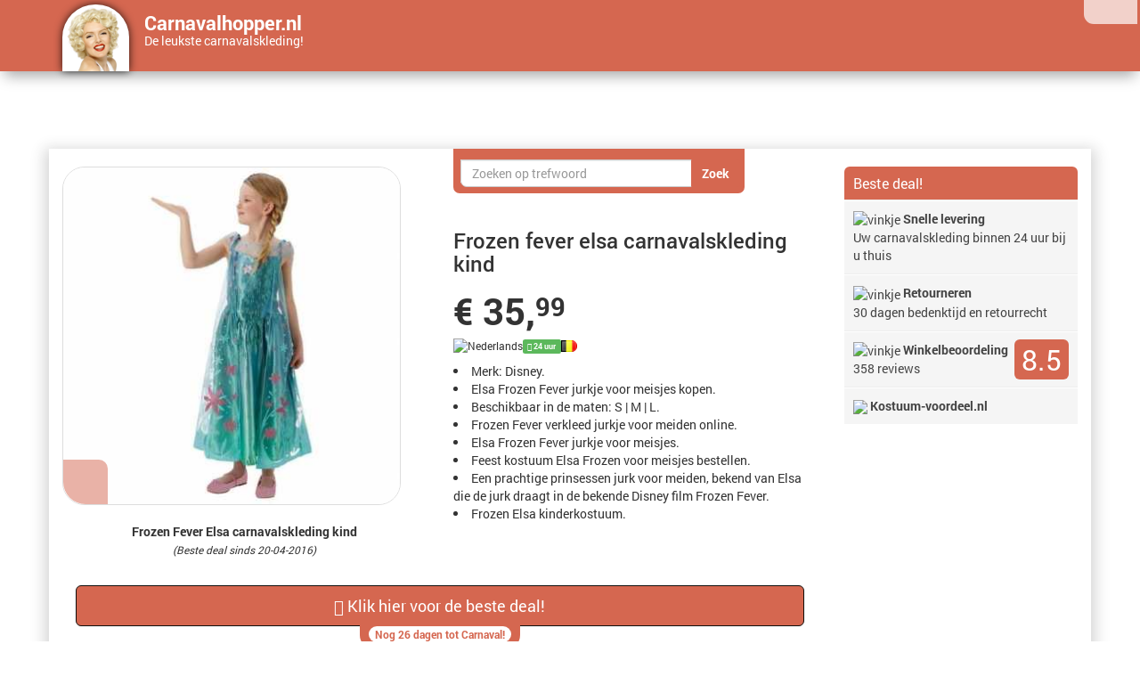

--- FILE ---
content_type: text/html; charset=UTF-8
request_url: https://www.carnavalhopper.nl/frozen-carnavalskleding/frozen-fever-elsa-carnavalskleding-kind.html
body_size: 15135
content:
<!DOCTYPE html>
<html lang="nl">
<head><title>Frozen Fever Elsa carnavalskleding kind | Carnavalhopper.nl</title>
<meta name="description" content="Frozen Fever Elsa carnavalskleding kind goedkoop bestellen via verkleedkleding-shop.nl of kostuum-voordeel.nl&nbsp;&#9989;&nbsp;frozen fever elsa carnavalskleding kind, fantasy ">
<meta name="referrer" content="unsafe-URL" /><meta name="keywords" content="blauw, blauwe, blue, dress, dresses, elsa, elsajurk, elsajurkje, elsajurkjes, fever, film, frozen, frozenverkleedkleding, jurk, jurken, jurkje, jurkjes, kinderkostuum, kinderkostuums, kinderpak, kinderpakje, kinderpakjes, koningin, princess, princesses, prinses, prinsesje, prinsesjes, prinsessen, tot40euro, tv">
    <meta property="og:url" content="https://www.carnavalhopper.nl/frozen-carnavalskleding/frozen-fever-elsa-carnavalskleding-kind.html"/> <!-- hier staat de huidige URL -->
    <meta property="og:type" content="website"/> <!-- kan je zo laten -->
    <meta property="og:title"
          content="Frozen Fever Elsa carnavalskleding kind&nbsp;&#9989;"/> <!-- plaats hier de website titel -->
    <meta property="og:description" content="Frozen Fever Elsa carnavalskleding kind goedkoop bestellen via verkleedkleding-shop.nl of kostuum-voordeel.nl. frozen fever elsa carnavalskleding kind, fantasy "/> <!-- plaats hier de website omschrijving -->
    <meta property="og:image"
          content="https://www.carnavalhopper.nl/img/131/1/frozen-fever-elsa-carnavalskleding-kind.jpg"/> <!-- mogelijk kan je hier een link plaatsen naar de afbeelding, anders zal Facebook zelf zoeken naar afbeeldingen -->
    <script src="https://www.carnavalhopper.nl/assets/jquery-1.10.2.js"></script><meta name="viewport" content="width=device-width, initial-scale=1.0">
  <meta http-equiv="X-UA-Compatible" content="IE=edge">
  <base href="https://www.carnavalhopper.nl/"><link rel="icon" type="image/png" href="https://www.carnavalhopper.nl/favi/131/favicon-32x32.png" sizes="32x32"> <link rel="icon" type="image/png" href="https://www.carnavalhopper.nl/favi/131/android-chrome-192x192.png" sizes="192x192"> <link rel="icon" type="image/png" href="https://www.carnavalhopper.nl/favi/131/favicon-16x16.png" sizes="16x16"> <link rel="manifest" href="https://www.carnavalhopper.nl/favi/131/manifest.json"> <link rel="mask-icon" href="https://www.carnavalhopper.nl/favi/131/safari-pinned-tab.svg" color="#5bbad5"> <link rel="shortcut icon" href="https://www.carnavalhopper.nl/favi/131/favicon.ico"> <meta name="msapplication-TileColor" content="#da532c"> <meta name="msapplication-TileImage" content="https://www.carnavalhopper.nl/favi/131/mstile-150x150.png"> <meta name="msapplication-config" content="https://www.carnavalhopper.nl/favi/131/browserconfig.xml"> <meta name="theme-color" content="#ffffff"><link rel="sitemap" href="https://www.carnavalhopper.nl/index/sitemap/sitemap.html"><link href="https://www.carnavalhopper.nl/assets/css/bootstrap.min.css" rel="stylesheet" media="screen" type="text/css"><link href="https://www.carnavalhopper.nl/assets/css/theme.css" rel="stylesheet" type="text/css"><style>#ouibounce-modal-h{z-index:20;font-family:'Open Sans',sans-serif;display:none;position:fixed;top:0;left:0;width:100%;height:100%}#ouibounce-modal-h .underlay{width:100%;height:100%;position:absolute;top:0;left:0;background-color:rgba(0,0,0,.5);cursor:pointer;-webkit-animation:fadein .5s;animation:fadein .5s}#ouibounce-modal-h .modal-h{width:280px;height:265px;background-color:#f0f1f2;z-index:10000;position:absolute;margin:auto;top:0;right:0;bottom:0;left:0;border-radius:4px;-webkit-animation:popin .3s;animation:popin .3s}#ouibounce-modal-h .modal-title-h{font-size:18px;background-color:#F0F1F2;color:#fff;padding:10px;margin:0;border-radius:4px 4px 0 0;text-align:center}#ouibounce-modal-h h3{color:#fff;font-size:22px;margin:.2em;text-transform:uppercase;font-weight:500}#ouibounce-modal-h .modal-body-h{padding:20px 35px;font-size:.9em}#ouibounce-modal-h p{color:#344a5f}#ouibounce-modal-h form{text-align:center;margin-top:35px}#ouibounce-modal-h form input[type=text]{padding:12px;font-size:1.2em;width:300px;border-radius:4px;border:1px solid #ccc;-webkit-font-smoothing:antialiased}#ouibounce-modal-h form input[type=submit]{text-transform:uppercase;font-weight:700;padding:12px;font-size:1.1em;border-radius:4px;color:#fff;background-color:#4ab471;border:none;cursor:pointer;-webkit-font-smoothing:antialiased}#ouibounce-modal-h form p{text-align:left;margin-left:35px;opacity:.8;margin-top:1px;padding-top:1px;font-size:.9em}#ouibounce-modal-h .modal-footer-h{position:absolute;bottom:20px;text-align:center;width:100%}#ouibounce-modal-h .modal-footer-h p{text-transform:capitalize;cursor:pointer;display:inline;border-bottom:1px solid #344a5f}@-webkit-keyframes fadein{0%{opacity:0}100%{opacity:1}}@-ms-keyframes fadein{0%{opacity:0}100%{opacity:1}}@keyframes fadein{0%{opacity:0}100%{opacity:1}}@-webkit-keyframes popin{0%{-webkit-transform:scale(0);transform:scale(0);opacity:0}85%{-webkit-transform:scale(1.05);transform:scale(1.05);opacity:1}100%{-webkit-transform:scale(1);transform:scale(1);opacity:1}}@-ms-keyframes popin{0%{-ms-transform:scale(0);transform:scale(0);opacity:0}85%{-ms-transform:scale(1.05);transform:scale(1.05);opacity:1}100%{-ms-transform:scale(1);transform:scale(1);opacity:1}}@keyframes popin{0%{-webkit-transform:scale(0);-ms-transform:scale(0);transform:scale(0);opacity:0}85%{-webkit-transform:scale(1.05);-ms-transform:scale(1.05);transform:scale(1.05);opacity:1}100%{-webkit-transform:scale(1);-ms-transform:scale(1);transform:scale(1);opacity:1}}

.hovertje:hover { -moz-box-shadow: 0 0 10px #ccc; -webkit-box-shadow: 0 0 10px #ccc; box-shadow: 0 0 10px #ccc; } 


.typeahead {
border-radius: 7px 0px 0px 7px!important;
}
.typeahead:focus {
}

.tt-hint {

}
.tt-dropdown-menu {
	background: rgba(255, 255, 255,1);
	border: 10px solid #D56750;
	border-radius: 7px;
	box-shadow: 0 5px 10px rgba(0, 0, 0, 0.2);
	margin-top: 10px;
	margin-left: -200px;
	padding: 8px 0;
	width: 750px;
	opacity: 1!important;
  z-index: 500;
}

.tt-suggestion {


	font-size: 24px;
	line-height: 24px;
	padding: 3px 20px;

}
.tt-suggestion.tt-is-under-cursor {
	background-color: #F5F5F5;
	color: #FFFFFF;
}
.tt-suggestion p {
	margin: 0;
}
.popover.right {
    margin-top:-1px;
    margin-left:-120px;
    width: 300px;
    opacity: 1;
    border-color:#D56750;
}
.popover.right .popover-inner {
    background-color:#D56750;
}
.popover-inner {
    white-space:pre-wrap;
        border-radius:5px;
    border: 1px solid #314A5B;
}
.popover.right .popover-arrow {
  top: 0;
  
  margin-top: -40px;
  border-color:#D56750;
}

.popover.right > .arrow{
	border-right-color:#D56750;
}@media (max-width: 767px){.product-outer{ margin:0 auto; }.navbar-title-bg{text-align:center;margin-top:-10px; }.navbar-brand{line-height:24px !important; }}#circlelogo {
    background: #FFFFFF;
    width: 75px;
    height: 75px;
    border-radius: 50%;

/* box-shadow */
 -webkit-box-shadow: rgba(0,0,0,0.8) 0px 0 10px;
 -moz-box-shadow: rgba(0,0,0,0.8) 0 0 10px;
 box-shadow: rgba(0,0,0,0.8) 0 0 10px;

}#wittepoort {
    background: #FFFFFF;
    width: 75px;
    height: 75px;
    border-radius: 50px 50px 0px 0px;
    /* box-shadow */
 -webkit-box-shadow: rgba(0,0,0,0.8) 0px 0 10px;
 -moz-box-shadow: rgba(0,0,0,0.8) 0 0 10px;
 box-shadow: rgba(0,0,0,0.8) 0 0 10px;
}div.desc{
    background-color: #000;
    
    color: #FFFFFF;
    left: 0;
    opacity: 1;
    position: absolute;
    width: 100%;
    -webkit-transform: rotate(-30deg); 
   -moz-transform: rotate(-30deg);    
    transform:rotate(-30deg);
    width: 100px;
    margin-top: 20%;
    margin-left: 20%;text-align: center;
}.img-thumbnail {
padding:0px;
}div.deel{
      border-radius: 0px 10px 0px 25px;background: #D56750;left: 16px!important;bottom: 1px;opacity: 0.5;position: absolute;}

div.deel:hover {
opacity: 1!important;
filter: alpha(opacity=100); /* For IE8 and earlier */
z-index:12!important;
}


.shake {
	display:inline-block
}
.shake {
	display:block;
	position:relative;
}

@-webkit-keyframes spaceboots {
	0% { -webkit-transform: translate(2px, 1px) rotate(0deg); }
	10% { -webkit-transform: translate(-1px, -2px) rotate(-1deg); }
	20% { -webkit-transform: translate(-3px, 0px) rotate(1deg); }
	30% { -webkit-transform: translate(0px, 2px) rotate(0deg); }
	40% { -webkit-transform: translate(1px, -1px) rotate(1deg); }
	50% { -webkit-transform: translate(-1px, 2px) rotate(-1deg); }
	60% { -webkit-transform: translate(-3px, 1px) rotate(0deg); }
	70% { -webkit-transform: translate(2px, 1px) rotate(-1deg); }
	80% { -webkit-transform: translate(-1px, -1px) rotate(1deg); }
	90% { -webkit-transform: translate(2px, 2px) rotate(0deg); }
	95% { -webkit-transform: translate(1px, -2px) rotate(-1deg); }
	100% { -webkit-transform: translate(0px, 0px) rotate(0deg); }
  }.shake {-webkit-animation-name: spaceboots;-webkit-animation-timing-function: linear;animation: spaceboots infinite;animation-duration: 1s;-webkit-animation: spaceboots infinite;-webkit-animation-duration: 1s;-webkit-animation-iteration-count: 2;animation-iteration-count: 2; animation-delay: 2s;}.socialb-slidei {
	height: 30px;
	width: 30px;
	margin: 10px;
	float: left;
	-webkit-transition: all ease 0.3s;
	-moz-transition: all ease 0.3s;
	-o-transition: all ease 0.3s;
	-ms-transition: all ease 0.3s;
	transition: all ease 0.3s;
}
.socialb-slidei:hover { 
	background-position: 0px -30px;
	box-shadow: 0px 0px 4px 1px rgba(0,0,0,0.8);
}
.twitter-hoverh {
	background-image: url('pics/social/twitter-hoverb.png');
border-radius: 7px 7px 7px 7px;
}
.facebook-hoverh {
	background-image: url('pics/social/facebook-hoverb.png');
  border-radius: 7px 7px 7px 7px;
}
.google-hoverh {
	background-image: url('pics/social/google-hoverb.png');
	border-radius: 7px 7px 7px 7px;
}.socialb-slidei {
	height: 30px;
	width: 30px;
	margin: 10px;
	float: left;
	-webkit-transition: all ease 0.3s;
	-moz-transition: all ease 0.3s;
	-o-transition: all ease 0.3s;
	-ms-transition: all ease 0.3s;
	transition: all ease 0.3s;
}
.socialb-slidei:hover { 
	background-position: 0px -30px;
	box-shadow: 0px 0px 4px 1px rgba(0,0,0,0.8);
}
.twitter-hoverb {
	background-image: url('pics/social/twitter-hoverb.png');
border-radius: 0px 0px 0px 20px;
}
.facebook-hoverb {
	background-image: url('pics/social/facebook-hoverb.png');
  border-radius: 0px 0px 0px 15px;
}
.google-hoverb {
	background-image: url('pics/social/google-hoverb.png');
}.socialheader-slidez {
	height: 30px;
	width: 30px;
	margin: 0px;
	float: left;
	-webkit-transition: all ease 0.3s;
	-moz-transition: all ease 0.3s;
	-o-transition: all ease 0.3s;
	-ms-transition: all ease 0.3s;
	transition: all ease 0.3s;
}
.socialheader-slidez:hover { 
	background-position: 0px -30px;
	box-shadow: 0px 0px 4px 1px rgba(0,0,0,0.8);
}
.twitter-hoverz {
	background-image: url('pics/social/twitter-hoverb.png');

}
.facebook-hoverz {
	background-image: url('pics/social/facebook-hoverb.png');
  border-radius: 0px 0px 0px 7px;
}

.google-hoverz {
	background-image: url('pics/social/google-hoverb.png');
}.socialfooter-slidef {
	height: 30px;
	width: 30px;
	margin: 0px;
	float: left;
	-webkit-transition: all ease 0.3s;
	-moz-transition: all ease 0.3s;
	-o-transition: all ease 0.3s;
	-ms-transition: all ease 0.3s;
	transition: all ease 0.3s;
}
.socialfooter-slidef:hover { 
	background-position: 0px -30px;
	box-shadow: 0px 0px 4px 1px rgba(0,0,0,0.8);
}
.twitter-hoverf {
	background-image: url('pics/social/twitter-hoverb.png');
border-radius: 0px 50px 50px 0px;
}
.facebook-hoverf {
	background-image: url('pics/social/facebook-hoverb.png');
  border-radius: 50px 0px 0px 50px;
}

.google-hoverf {
	background-image: url('pics/social/google-hoverb.png');
}div.hi{
    border-radius: 0px 0px 7px 7px;
    background: #D56750;
    color: lighten(#D56750, 50%);
    border-style: solid;
    border-top: 0;
    border-color: #D56750;
    position: absolute;
    opacity: 1; 
    height:50px;
    padding-left:5px;
    padding-right:5px;
    padding-top:5px;
    padding-bottom:5px;
    z-index:12!important;
}  

div.hi2{
    border-radius: 0px 0px 0px 14px;
    background: #FFFFFF;
    color: lighten(#D56750, 50%);
    border-style: solid;
    border-top: 0;
    border-color: #D56750;
    position: absolute;
    opacity: 0.7; 
    height:30px;
    padding-left:0px;
    padding-right:0px;
    padding-top:0px;
    padding-bottom:0px;
    z-index:12!important;
}    


div.hi2:hover {
opacity: 0.9!important;
filter: alpha(opacity=90); /* For IE8 and earlier */
z-index:12!important;
}

div.hi:hover {
opacity: 1!important;
filter: alpha(opacity=100); /* For IE8 and earlier */
z-index:12!important;
}


img {
border-radius: 8px;
}

.fix{
    width: 100%;
    padding: 0px;
}#logo_onder_rond {
        border: 2px solid #a1a1a1;

   
    border-radius: 50px;
-webkit-box-shadow: rgba(0,0,0,0.8) 0px 0 5px;
 -moz-box-shadow: rgba(0,0,0,0.8) 0 0 5px;
 box-shadow: rgba(0,0,0,0.8) 0 0 5px;
}   /*!
 *  Font Awesome 4.3.0 by @davegandy - http://fontawesome.io - @fontawesome
 *  License - http://fontawesome.io/license (Font: SIL OFL 1.1, CSS: MIT License)
 */@font-face{font-family:'FontAwesome';src:url('../fonts/fontawesome-webfonte0a5.eot?v=4.3.0');src:url('assets/fonts/fontawesome-webfontd41d.eot?#iefix&v=4.3.0') format('embedded-opentype'),url('assets/fonts/fontawesome-webfonte0a5.woff2?v=4.3.0') format('woff2'),url('https://www.carnavalhopper.nl/assets/fonts/fontawesome-webfonte0a5.woff?v=4.3.0') format('woff'),url('../fonts/fontawesome-webfonte0a5.ttf?v=4.3.0') format('truetype'),url('../fonts/fontawesome-webfonte0a5.svg?v=4.3.0#fontawesomeregular') format('svg');font-weight:normal;font-style:normal}.fa{display:inline-block;font:normal normal normal 14px/1 FontAwesome;font-size:inherit;text-rendering:auto;-webkit-font-smoothing:antialiased;-moz-osx-font-smoothing:grayscale;transform:translate(0, 0)}.fa-lg{font-size:1.33333333em;line-height:.75em;vertical-align:-15%}.fa-2x{font-size:2em}.fa-3x{font-size:3em}.fa-4x{font-size:4em}.fa-5x{font-size:5em}.fa-fw{width:1.28571429em;text-align:center}.fa-ul{padding-left:0;margin-left:2.14285714em;list-style-type:none}.fa-ul>li{position:relative}.fa-li{position:absolute;left:-2.14285714em;width:2.14285714em;top:.14285714em;text-align:center}.fa-li.fa-lg{left:-1.85714286em}.fa-border{padding:.2em .25em .15em;border:solid .08em #eee;border-radius:.1em}.pull-right{float:right}.pull-left{float:left}.fa.pull-left{margin-right:.3em}.fa.pull-right{margin-left:.3em}.fa-spin{-webkit-animation:fa-spin 2s infinite linear;animation:fa-spin 2s infinite linear}.fa-pulse{-webkit-animation:fa-spin 1s infinite steps(8);animation:fa-spin 1s infinite steps(8)}@-webkit-keyframes fa-spin{0%{-webkit-transform:rotate(0deg);transform:rotate(0deg)}100%{-webkit-transform:rotate(359deg);transform:rotate(359deg)}}@keyframes fa-spin{0%{-webkit-transform:rotate(0deg);transform:rotate(0deg)}100%{-webkit-transform:rotate(359deg);transform:rotate(359deg)}}.fa-rotate-90{filter:progid:DXImageTransform.Microsoft.BasicImage(rotation=1);-webkit-transform:rotate(90deg);-ms-transform:rotate(90deg);transform:rotate(90deg)}.fa-rotate-180{filter:progid:DXImageTransform.Microsoft.BasicImage(rotation=2);-webkit-transform:rotate(180deg);-ms-transform:rotate(180deg);transform:rotate(180deg)}.fa-rotate-270{filter:progid:DXImageTransform.Microsoft.BasicImage(rotation=3);-webkit-transform:rotate(270deg);-ms-transform:rotate(270deg);transform:rotate(270deg)}.fa-flip-horizontal{filter:progid:DXImageTransform.Microsoft.BasicImage(rotation=0, mirror=1);-webkit-transform:scale(-1, 1);-ms-transform:scale(-1, 1);transform:scale(-1, 1)}.fa-flip-vertical{filter:progid:DXImageTransform.Microsoft.BasicImage(rotation=2, mirror=1);-webkit-transform:scale(1, -1);-ms-transform:scale(1, -1);transform:scale(1, -1)}:root .fa-rotate-90,:root .fa-rotate-180,:root .fa-rotate-270,:root .fa-flip-horizontal,:root .fa-flip-vertical{filter:none}.fa-stack{position:relative;display:inline-block;width:2em;height:2em;line-height:2em;vertical-align:middle}.fa-stack-1x,.fa-stack-2x{position:absolute;left:0;width:100%;text-align:center}.fa-stack-1x{line-height:inherit}.fa-stack-2x{font-size:2em}.fa-inverse{color:#fff}.fa-glass:before{content:"\f000"}.fa-music:before{content:"\f001"}.fa-search:before{content:"\f002"}.fa-envelope-o:before{content:"\f003"}.fa-heart:before{content:"\f004"}.fa-star:before{content:"\f005"}.fa-star-o:before{content:"\f006"}.fa-user:before{content:"\f007"}.fa-film:before{content:"\f008"}.fa-th-large:before{content:"\f009"}.fa-th:before{content:"\f00a"}.fa-th-list:before{content:"\f00b"}.fa-check:before{content:"\f00c"}.fa-remove:before,.fa-close:before,.fa-times:before{content:"\f00d"}.fa-search-plus:before{content:"\f00e"}.fa-search-minus:before{content:"\f010"}.fa-power-off:before{content:"\f011"}.fa-signal:before{content:"\f012"}.fa-gear:before,.fa-cog:before{content:"\f013"}.fa-trash-o:before{content:"\f014"}.fa-home:before{content:"\f015"}.fa-file-o:before{content:"\f016"}.fa-clock-o:before{content:"\f017"}.fa-road:before{content:"\f018"}.fa-download:before{content:"\f019"}.fa-arrow-circle-o-down:before{content:"\f01a"}.fa-arrow-circle-o-up:before{content:"\f01b"}.fa-inbox:before{content:"\f01c"}.fa-play-circle-o:before{content:"\f01d"}.fa-rotate-right:before,.fa-repeat:before{content:"\f01e"}.fa-refresh:before{content:"\f021"}.fa-list-alt:before{content:"\f022"}.fa-lock:before{content:"\f023"}.fa-flag:before{content:"\f024"}.fa-headphones:before{content:"\f025"}.fa-volume-off:before{content:"\f026"}.fa-volume-down:before{content:"\f027"}.fa-volume-up:before{content:"\f028"}.fa-qrcode:before{content:"\f029"}.fa-barcode:before{content:"\f02a"}.fa-tag:before{content:"\f02b"}.fa-tags:before{content:"\f02c"}.fa-book:before{content:"\f02d"}.fa-bookmark:before{content:"\f02e"}.fa-print:before{content:"\f02f"}.fa-camera:before{content:"\f030"}.fa-font:before{content:"\f031"}.fa-bold:before{content:"\f032"}.fa-italic:before{content:"\f033"}.fa-text-height:before{content:"\f034"}.fa-text-width:before{content:"\f035"}.fa-align-left:before{content:"\f036"}.fa-align-center:before{content:"\f037"}.fa-align-right:before{content:"\f038"}.fa-align-justify:before{content:"\f039"}.fa-list:before{content:"\f03a"}.fa-dedent:before,.fa-outdent:before{content:"\f03b"}.fa-indent:before{content:"\f03c"}.fa-video-camera:before{content:"\f03d"}.fa-photo:before,.fa-image:before,.fa-picture-o:before{content:"\f03e"}.fa-pencil:before{content:"\f040"}.fa-map-marker:before{content:"\f041"}.fa-adjust:before{content:"\f042"}.fa-tint:before{content:"\f043"}.fa-edit:before,.fa-pencil-square-o:before{content:"\f044"}.fa-share-square-o:before{content:"\f045"}.fa-check-square-o:before{content:"\f046"}.fa-arrows:before{content:"\f047"}.fa-step-backward:before{content:"\f048"}.fa-fast-backward:before{content:"\f049"}.fa-backward:before{content:"\f04a"}.fa-play:before{content:"\f04b"}.fa-pause:before{content:"\f04c"}.fa-stop:before{content:"\f04d"}.fa-forward:before{content:"\f04e"}.fa-fast-forward:before{content:"\f050"}.fa-step-forward:before{content:"\f051"}.fa-eject:before{content:"\f052"}.fa-chevron-left:before{content:"\f053"}.fa-chevron-right:before{content:"\f054"}.fa-plus-circle:before{content:"\f055"}.fa-minus-circle:before{content:"\f056"}.fa-times-circle:before{content:"\f057"}.fa-check-circle:before{content:"\f058"}.fa-question-circle:before{content:"\f059"}.fa-info-circle:before{content:"\f05a"}.fa-crosshairs:before{content:"\f05b"}.fa-times-circle-o:before{content:"\f05c"}.fa-check-circle-o:before{content:"\f05d"}.fa-ban:before{content:"\f05e"}.fa-arrow-left:before{content:"\f060"}.fa-arrow-right:before{content:"\f061"}.fa-arrow-up:before{content:"\f062"}.fa-arrow-down:before{content:"\f063"}.fa-mail-forward:before,.fa-share:before{content:"\f064"}.fa-expand:before{content:"\f065"}.fa-compress:before{content:"\f066"}.fa-plus:before{content:"\f067"}.fa-minus:before{content:"\f068"}.fa-asterisk:before{content:"\f069"}.fa-exclamation-circle:before{content:"\f06a"}.fa-gift:before{content:"\f06b"}.fa-leaf:before{content:"\f06c"}.fa-fire:before{content:"\f06d"}.fa-eye:before{content:"\f06e"}.fa-eye-slash:before{content:"\f070"}.fa-warning:before,.fa-exclamation-triangle:before{content:"\f071"}.fa-plane:before{content:"\f072"}.fa-calendar:before{content:"\f073"}.fa-random:before{content:"\f074"}.fa-comment:before{content:"\f075"}.fa-magnet:before{content:"\f076"}.fa-chevron-up:before{content:"\f077"}.fa-chevron-down:before{content:"\f078"}.fa-retweet:before{content:"\f079"}.fa-shopping-cart:before{content:"\f07a"}.fa-folder:before{content:"\f07b"}.fa-folder-open:before{content:"\f07c"}.fa-arrows-v:before{content:"\f07d"}.fa-arrows-h:before{content:"\f07e"}.fa-bar-chart-o:before,.fa-bar-chart:before{content:"\f080"}.fa-twitter-square:before{content:"\f081"}.fa-facebook-square:before{content:"\f082"}.fa-camera-retro:before{content:"\f083"}.fa-key:before{content:"\f084"}.fa-gears:before,.fa-cogs:before{content:"\f085"}.fa-comments:before{content:"\f086"}.fa-thumbs-o-up:before{content:"\f087"}.fa-thumbs-o-down:before{content:"\f088"}.fa-star-half:before{content:"\f089"}.fa-heart-o:before{content:"\f08a"}.fa-sign-out:before{content:"\f08b"}.fa-linkedin-square:before{content:"\f08c"}.fa-thumb-tack:before{content:"\f08d"}.fa-external-link:before{content:"\f08e"}.fa-sign-in:before{content:"\f090"}.fa-trophy:before{content:"\f091"}.fa-github-square:before{content:"\f092"}.fa-upload:before{content:"\f093"}.fa-lemon-o:before{content:"\f094"}.fa-phone:before{content:"\f095"}.fa-square-o:before{content:"\f096"}.fa-bookmark-o:before{content:"\f097"}.fa-phone-square:before{content:"\f098"}.fa-twitter:before{content:"\f099"}.fa-facebook-f:before,.fa-facebook:before{content:"\f09a"}.fa-github:before{content:"\f09b"}.fa-unlock:before{content:"\f09c"}.fa-credit-card:before{content:"\f09d"}.fa-rss:before{content:"\f09e"}.fa-hdd-o:before{content:"\f0a0"}.fa-bullhorn:before{content:"\f0a1"}.fa-bell:before{content:"\f0f3"}.fa-certificate:before{content:"\f0a3"}.fa-hand-o-right:before{content:"\f0a4"}.fa-hand-o-left:before{content:"\f0a5"}.fa-hand-o-up:before{content:"\f0a6"}.fa-hand-o-down:before{content:"\f0a7"}.fa-arrow-circle-left:before{content:"\f0a8"}.fa-arrow-circle-right:before{content:"\f0a9"}.fa-arrow-circle-up:before{content:"\f0aa"}.fa-arrow-circle-down:before{content:"\f0ab"}.fa-globe:before{content:"\f0ac"}.fa-wrench:before{content:"\f0ad"}.fa-tasks:before{content:"\f0ae"}.fa-filter:before{content:"\f0b0"}.fa-briefcase:before{content:"\f0b1"}.fa-arrows-alt:before{content:"\f0b2"}.fa-group:before,.fa-users:before{content:"\f0c0"}.fa-chain:before,.fa-link:before{content:"\f0c1"}.fa-cloud:before{content:"\f0c2"}.fa-flask:before{content:"\f0c3"}.fa-cut:before,.fa-scissors:before{content:"\f0c4"}.fa-copy:before,.fa-files-o:before{content:"\f0c5"}.fa-paperclip:before{content:"\f0c6"}.fa-save:before,.fa-floppy-o:before{content:"\f0c7"}.fa-square:before{content:"\f0c8"}.fa-navicon:before,.fa-reorder:before,.fa-bars:before{content:"\f0c9"}.fa-list-ul:before{content:"\f0ca"}.fa-list-ol:before{content:"\f0cb"}.fa-strikethrough:before{content:"\f0cc"}.fa-underline:before{content:"\f0cd"}.fa-table:before{content:"\f0ce"}.fa-magic:before{content:"\f0d0"}.fa-truck:before{content:"\f0d1"}.fa-pinterest:before{content:"\f0d2"}.fa-pinterest-square:before{content:"\f0d3"}.fa-google-plus-square:before{content:"\f0d4"}.fa-google-plus:before{content:"\f0d5"}.fa-money:before{content:"\f0d6"}.fa-caret-down:before{content:"\f0d7"}.fa-caret-up:before{content:"\f0d8"}.fa-caret-left:before{content:"\f0d9"}.fa-caret-right:before{content:"\f0da"}.fa-columns:before{content:"\f0db"}.fa-unsorted:before,.fa-sort:before{content:"\f0dc"}.fa-sort-down:before,.fa-sort-desc:before{content:"\f0dd"}.fa-sort-up:before,.fa-sort-asc:before{content:"\f0de"}.fa-envelope:before{content:"\f0e0"}.fa-linkedin:before{content:"\f0e1"}.fa-rotate-left:before,.fa-undo:before{content:"\f0e2"}.fa-legal:before,.fa-gavel:before{content:"\f0e3"}.fa-dashboard:before,.fa-tachometer:before{content:"\f0e4"}.fa-comment-o:before{content:"\f0e5"}.fa-comments-o:before{content:"\f0e6"}.fa-flash:before,.fa-bolt:before{content:"\f0e7"}.fa-sitemap:before{content:"\f0e8"}.fa-umbrella:before{content:"\f0e9"}.fa-paste:before,.fa-clipboard:before{content:"\f0ea"}.fa-lightbulb-o:before{content:"\f0eb"}.fa-exchange:before{content:"\f0ec"}.fa-cloud-download:before{content:"\f0ed"}.fa-cloud-upload:before{content:"\f0ee"}.fa-user-md:before{content:"\f0f0"}.fa-stethoscope:before{content:"\f0f1"}.fa-suitcase:before{content:"\f0f2"}.fa-bell-o:before{content:"\f0a2"}.fa-coffee:before{content:"\f0f4"}.fa-cutlery:before{content:"\f0f5"}.fa-file-text-o:before{content:"\f0f6"}.fa-building-o:before{content:"\f0f7"}.fa-hospital-o:before{content:"\f0f8"}.fa-ambulance:before{content:"\f0f9"}.fa-medkit:before{content:"\f0fa"}.fa-fighter-jet:before{content:"\f0fb"}.fa-beer:before{content:"\f0fc"}.fa-h-square:before{content:"\f0fd"}.fa-plus-square:before{content:"\f0fe"}.fa-angle-double-left:before{content:"\f100"}.fa-angle-double-right:before{content:"\f101"}.fa-angle-double-up:before{content:"\f102"}.fa-angle-double-down:before{content:"\f103"}.fa-angle-left:before{content:"\f104"}.fa-angle-right:before{content:"\f105"}.fa-angle-up:before{content:"\f106"}.fa-angle-down:before{content:"\f107"}.fa-desktop:before{content:"\f108"}.fa-laptop:before{content:"\f109"}.fa-tablet:before{content:"\f10a"}.fa-mobile-phone:before,.fa-mobile:before{content:"\f10b"}.fa-circle-o:before{content:"\f10c"}.fa-quote-left:before{content:"\f10d"}.fa-quote-right:before{content:"\f10e"}.fa-spinner:before{content:"\f110"}.fa-circle:before{content:"\f111"}.fa-mail-reply:before,.fa-reply:before{content:"\f112"}.fa-github-alt:before{content:"\f113"}.fa-folder-o:before{content:"\f114"}.fa-folder-open-o:before{content:"\f115"}.fa-smile-o:before{content:"\f118"}.fa-frown-o:before{content:"\f119"}.fa-meh-o:before{content:"\f11a"}.fa-gamepad:before{content:"\f11b"}.fa-keyboard-o:before{content:"\f11c"}.fa-flag-o:before{content:"\f11d"}.fa-flag-checkered:before{content:"\f11e"}.fa-terminal:before{content:"\f120"}.fa-code:before{content:"\f121"}.fa-mail-reply-all:before,.fa-reply-all:before{content:"\f122"}.fa-star-half-empty:before,.fa-star-half-full:before,.fa-star-half-o:before{content:"\f123"}.fa-location-arrow:before{content:"\f124"}.fa-crop:before{content:"\f125"}.fa-code-fork:before{content:"\f126"}.fa-unlink:before,.fa-chain-broken:before{content:"\f127"}.fa-question:before{content:"\f128"}.fa-info:before{content:"\f129"}.fa-exclamation:before{content:"\f12a"}.fa-superscript:before{content:"\f12b"}.fa-subscript:before{content:"\f12c"}.fa-eraser:before{content:"\f12d"}.fa-puzzle-piece:before{content:"\f12e"}.fa-microphone:before{content:"\f130"}.fa-microphone-slash:before{content:"\f131"}.fa-shield:before{content:"\f132"}.fa-calendar-o:before{content:"\f133"}.fa-fire-extinguisher:before{content:"\f134"}.fa-rocket:before{content:"\f135"}.fa-maxcdn:before{content:"\f136"}.fa-chevron-circle-left:before{content:"\f137"}.fa-chevron-circle-right:before{content:"\f138"}.fa-chevron-circle-up:before{content:"\f139"}.fa-chevron-circle-down:before{content:"\f13a"}.fa-html5:before{content:"\f13b"}.fa-css3:before{content:"\f13c"}.fa-anchor:before{content:"\f13d"}.fa-unlock-alt:before{content:"\f13e"}.fa-bullseye:before{content:"\f140"}.fa-ellipsis-h:before{content:"\f141"}.fa-ellipsis-v:before{content:"\f142"}.fa-rss-square:before{content:"\f143"}.fa-play-circle:before{content:"\f144"}.fa-ticket:before{content:"\f145"}.fa-minus-square:before{content:"\f146"}.fa-minus-square-o:before{content:"\f147"}.fa-level-up:before{content:"\f148"}.fa-level-down:before{content:"\f149"}.fa-check-square:before{content:"\f14a"}.fa-pencil-square:before{content:"\f14b"}.fa-external-link-square:before{content:"\f14c"}.fa-share-square:before{content:"\f14d"}.fa-compass:before{content:"\f14e"}.fa-toggle-down:before,.fa-caret-square-o-down:before{content:"\f150"}.fa-toggle-up:before,.fa-caret-square-o-up:before{content:"\f151"}.fa-toggle-right:before,.fa-caret-square-o-right:before{content:"\f152"}.fa-euro:before,.fa-eur:before{content:"\f153"}.fa-gbp:before{content:"\f154"}.fa-dollar:before,.fa-usd:before{content:"\f155"}.fa-rupee:before,.fa-inr:before{content:"\f156"}.fa-cny:before,.fa-rmb:before,.fa-yen:before,.fa-jpy:before{content:"\f157"}.fa-ruble:before,.fa-rouble:before,.fa-rub:before{content:"\f158"}.fa-won:before,.fa-krw:before{content:"\f159"}.fa-bitcoin:before,.fa-btc:before{content:"\f15a"}.fa-file:before{content:"\f15b"}.fa-file-text:before{content:"\f15c"}.fa-sort-alpha-asc:before{content:"\f15d"}.fa-sort-alpha-desc:before{content:"\f15e"}.fa-sort-amount-asc:before{content:"\f160"}.fa-sort-amount-desc:before{content:"\f161"}.fa-sort-numeric-asc:before{content:"\f162"}.fa-sort-numeric-desc:before{content:"\f163"}.fa-thumbs-up:before{content:"\f164"}.fa-thumbs-down:before{content:"\f165"}.fa-youtube-square:before{content:"\f166"}.fa-youtube:before{content:"\f167"}.fa-xing:before{content:"\f168"}.fa-xing-square:before{content:"\f169"}.fa-youtube-play:before{content:"\f16a"}.fa-dropbox:before{content:"\f16b"}.fa-stack-overflow:before{content:"\f16c"}.fa-instagram:before{content:"\f16d"}.fa-flickr:before{content:"\f16e"}.fa-adn:before{content:"\f170"}.fa-bitbucket:before{content:"\f171"}.fa-bitbucket-square:before{content:"\f172"}.fa-tumblr:before{content:"\f173"}.fa-tumblr-square:before{content:"\f174"}.fa-long-arrow-down:before{content:"\f175"}.fa-long-arrow-up:before{content:"\f176"}.fa-long-arrow-left:before{content:"\f177"}.fa-long-arrow-right:before{content:"\f178"}.fa-apple:before{content:"\f179"}.fa-windows:before{content:"\f17a"}.fa-android:before{content:"\f17b"}.fa-linux:before{content:"\f17c"}.fa-dribbble:before{content:"\f17d"}.fa-skype:before{content:"\f17e"}.fa-foursquare:before{content:"\f180"}.fa-trello:before{content:"\f181"}.fa-female:before{content:"\f182"}.fa-male:before{content:"\f183"}.fa-gittip:before,.fa-gratipay:before{content:"\f184"}.fa-sun-o:before{content:"\f185"}.fa-moon-o:before{content:"\f186"}.fa-archive:before{content:"\f187"}.fa-bug:before{content:"\f188"}.fa-vk:before{content:"\f189"}.fa-weibo:before{content:"\f18a"}.fa-renren:before{content:"\f18b"}.fa-pagelines:before{content:"\f18c"}.fa-stack-exchange:before{content:"\f18d"}.fa-arrow-circle-o-right:before{content:"\f18e"}.fa-arrow-circle-o-left:before{content:"\f190"}.fa-toggle-left:before,.fa-caret-square-o-left:before{content:"\f191"}.fa-dot-circle-o:before{content:"\f192"}.fa-wheelchair:before{content:"\f193"}.fa-vimeo-square:before{content:"\f194"}.fa-turkish-lira:before,.fa-try:before{content:"\f195"}.fa-plus-square-o:before{content:"\f196"}.fa-space-shuttle:before{content:"\f197"}.fa-slack:before{content:"\f198"}.fa-envelope-square:before{content:"\f199"}.fa-wordpress:before{content:"\f19a"}.fa-openid:before{content:"\f19b"}.fa-institution:before,.fa-bank:before,.fa-university:before{content:"\f19c"}.fa-mortar-board:before,.fa-graduation-cap:before{content:"\f19d"}.fa-yahoo:before{content:"\f19e"}.fa-google:before{content:"\f1a0"}.fa-reddit:before{content:"\f1a1"}.fa-reddit-square:before{content:"\f1a2"}.fa-stumbleupon-circle:before{content:"\f1a3"}.fa-stumbleupon:before{content:"\f1a4"}.fa-delicious:before{content:"\f1a5"}.fa-digg:before{content:"\f1a6"}.fa-pied-piper:before{content:"\f1a7"}.fa-pied-piper-alt:before{content:"\f1a8"}.fa-drupal:before{content:"\f1a9"}.fa-joomla:before{content:"\f1aa"}.fa-language:before{content:"\f1ab"}.fa-fax:before{content:"\f1ac"}.fa-building:before{content:"\f1ad"}.fa-child:before{content:"\f1ae"}.fa-paw:before{content:"\f1b0"}.fa-spoon:before{content:"\f1b1"}.fa-cube:before{content:"\f1b2"}.fa-cubes:before{content:"\f1b3"}.fa-behance:before{content:"\f1b4"}.fa-behance-square:before{content:"\f1b5"}.fa-steam:before{content:"\f1b6"}.fa-steam-square:before{content:"\f1b7"}.fa-recycle:before{content:"\f1b8"}.fa-automobile:before,.fa-car:before{content:"\f1b9"}.fa-cab:before,.fa-taxi:before{content:"\f1ba"}.fa-tree:before{content:"\f1bb"}.fa-spotify:before{content:"\f1bc"}.fa-deviantart:before{content:"\f1bd"}.fa-soundcloud:before{content:"\f1be"}.fa-database:before{content:"\f1c0"}.fa-file-pdf-o:before{content:"\f1c1"}.fa-file-word-o:before{content:"\f1c2"}.fa-file-excel-o:before{content:"\f1c3"}.fa-file-powerpoint-o:before{content:"\f1c4"}.fa-file-photo-o:before,.fa-file-picture-o:before,.fa-file-image-o:before{content:"\f1c5"}.fa-file-zip-o:before,.fa-file-archive-o:before{content:"\f1c6"}.fa-file-sound-o:before,.fa-file-audio-o:before{content:"\f1c7"}.fa-file-movie-o:before,.fa-file-video-o:before{content:"\f1c8"}.fa-file-code-o:before{content:"\f1c9"}.fa-vine:before{content:"\f1ca"}.fa-codepen:before{content:"\f1cb"}.fa-jsfiddle:before{content:"\f1cc"}.fa-life-bouy:before,.fa-life-buoy:before,.fa-life-saver:before,.fa-support:before,.fa-life-ring:before{content:"\f1cd"}.fa-circle-o-notch:before{content:"\f1ce"}.fa-ra:before,.fa-rebel:before{content:"\f1d0"}.fa-ge:before,.fa-empire:before{content:"\f1d1"}.fa-git-square:before{content:"\f1d2"}.fa-git:before{content:"\f1d3"}.fa-hacker-news:before{content:"\f1d4"}.fa-tencent-weibo:before{content:"\f1d5"}.fa-qq:before{content:"\f1d6"}.fa-wechat:before,.fa-weixin:before{content:"\f1d7"}.fa-send:before,.fa-paper-plane:before{content:"\f1d8"}.fa-send-o:before,.fa-paper-plane-o:before{content:"\f1d9"}.fa-history:before{content:"\f1da"}.fa-genderless:before,.fa-circle-thin:before{content:"\f1db"}.fa-header:before{content:"\f1dc"}.fa-paragraph:before{content:"\f1dd"}.fa-sliders:before{content:"\f1de"}.fa-share-alt:before{content:"\f1e0"}.fa-share-alt-square:before{content:"\f1e1"}.fa-bomb:before{content:"\f1e2"}.fa-soccer-ball-o:before,.fa-futbol-o:before{content:"\f1e3"}.fa-tty:before{content:"\f1e4"}.fa-binoculars:before{content:"\f1e5"}.fa-plug:before{content:"\f1e6"}.fa-slideshare:before{content:"\f1e7"}.fa-twitch:before{content:"\f1e8"}.fa-yelp:before{content:"\f1e9"}.fa-newspaper-o:before{content:"\f1ea"}.fa-wifi:before{content:"\f1eb"}.fa-calculator:before{content:"\f1ec"}.fa-paypal:before{content:"\f1ed"}.fa-google-wallet:before{content:"\f1ee"}.fa-cc-visa:before{content:"\f1f0"}.fa-cc-mastercard:before{content:"\f1f1"}.fa-cc-discover:before{content:"\f1f2"}.fa-cc-amex:before{content:"\f1f3"}.fa-cc-paypal:before{content:"\f1f4"}.fa-cc-stripe:before{content:"\f1f5"}.fa-bell-slash:before{content:"\f1f6"}.fa-bell-slash-o:before{content:"\f1f7"}.fa-trash:before{content:"\f1f8"}.fa-copyright:before{content:"\f1f9"}.fa-at:before{content:"\f1fa"}.fa-eyedropper:before{content:"\f1fb"}.fa-paint-brush:before{content:"\f1fc"}.fa-birthday-cake:before{content:"\f1fd"}.fa-area-chart:before{content:"\f1fe"}.fa-pie-chart:before{content:"\f200"}.fa-line-chart:before{content:"\f201"}.fa-lastfm:before{content:"\f202"}.fa-lastfm-square:before{content:"\f203"}.fa-toggle-off:before{content:"\f204"}.fa-toggle-on:before{content:"\f205"}.fa-bicycle:before{content:"\f206"}.fa-bus:before{content:"\f207"}.fa-ioxhost:before{content:"\f208"}.fa-angellist:before{content:"\f209"}.fa-cc:before{content:"\f20a"}.fa-shekel:before,.fa-sheqel:before,.fa-ils:before{content:"\f20b"}.fa-meanpath:before{content:"\f20c"}.fa-buysellads:before{content:"\f20d"}.fa-connectdevelop:before{content:"\f20e"}.fa-dashcube:before{content:"\f210"}.fa-forumbee:before{content:"\f211"}.fa-leanpub:before{content:"\f212"}.fa-sellsy:before{content:"\f213"}.fa-shirtsinbulk:before{content:"\f214"}.fa-simplybuilt:before{content:"\f215"}.fa-skyatlas:before{content:"\f216"}.fa-cart-plus:before{content:"\f217"}.fa-cart-arrow-down:before{content:"\f218"}.fa-diamond:before{content:"\f219"}.fa-ship:before{content:"\f21a"}.fa-user-secret:before{content:"\f21b"}.fa-motorcycle:before{content:"\f21c"}.fa-street-view:before{content:"\f21d"}.fa-heartbeat:before{content:"\f21e"}.fa-venus:before{content:"\f221"}.fa-mars:before{content:"\f222"}.fa-mercury:before{content:"\f223"}.fa-transgender:before{content:"\f224"}.fa-transgender-alt:before{content:"\f225"}.fa-venus-double:before{content:"\f226"}.fa-mars-double:before{content:"\f227"}.fa-venus-mars:before{content:"\f228"}.fa-mars-stroke:before{content:"\f229"}.fa-mars-stroke-v:before{content:"\f22a"}.fa-mars-stroke-h:before{content:"\f22b"}.fa-neuter:before{content:"\f22c"}.fa-facebook-official:before{content:"\f230"}.fa-pinterest-p:before{content:"\f231"}.fa-whatsapp:before{content:"\f232"}.fa-server:before{content:"\f233"}.fa-user-plus:before{content:"\f234"}.fa-user-times:before{content:"\f235"}.fa-hotel:before,.fa-bed:before{content:"\f236"}.fa-viacoin:before{content:"\f237"}.fa-train:before{content:"\f238"}.fa-subway:before{content:"\f239"}.fa-medium:before{content:"\f23a"}
 	.btn-primary {
  color: #FFFFFF;
  background-color: #D56750;
  border-color: #0F0F0D;
  font-weight: bold;
}
.btn-primary:hover,
.btn-primary:focus,
.btn-primary:active,
.btn-primary.active,
.open > .dropdown-toggle.btn-primary {
  color: #FFFFFF;
  background-color: #533E30;
  border-color: #D56750;
}
.btn-primary:active,
.btn-primary.active,
.open > .dropdown-toggle.btn-primary {
  background-image: none;
}
.btn-primary.disabled,
.btn-primary[disabled],
fieldset[disabled] .btn-primary,
.btn-primary.disabled:hover,
.btn-primary[disabled]:hover,
fieldset[disabled] .btn-primary:hover,
.btn-primary.disabled:focus,
.btn-primary[disabled]:focus,
fieldset[disabled] .btn-primary:focus,
.btn-primary.disabled:active,
.btn-primary[disabled]:active,
fieldset[disabled] .btn-primary:active,
.btn-primary.disabled.active,
.btn-primary[disabled].active,
fieldset[disabled] .btn-primary.active {
  background-color: #D56750;
  border-color: #0F0F0D;
}
.btn-primary .badge {
  color: #D56750;
  background-color: #fff;
}
.navbar.navbar-blue {
  margin-bottom: 0; min-height: 80px;
  background-color: #D56750; /*#D56750*/
  border-bottom: none;
  -webkit-box-shadow: 0px 10px 15px -5px rgba(0, 0, 0, 0.35);
  -moz-box-shadow:    0px 10px 15px -5px rgba(0, 0, 0, 0.35);
  box-shadow:         0px 10px 15px -5px rgba(0, 0, 0, 0.35);
}
.navbar-blue .container {
  padding-top: 10px;  
  padding-bottom: 10px;
  background-color: #D56750;
}

.has-ribbon:after{content:attr(data-text);min-width:40px;color:white;font-weight: bold;background-color:#FF0000;padding:2px 6px;border-radius:0 1px 1px 2px;-webkit-box-shadow:inset -1px 1px 2px rgba(255,255,255,0.3),inset 0 -1px 3px rgba(0,0,0,0.25);box-shadow:inset -1px 1px 2px rgba(255,255,255,0.3),inset 0 -1px 3px rgba(0,0,0,0.25)}
.has-ribbon:before{content:"";width:0;height:0;margin-top:-10px;border-width:0 6px 10px 0;border-style:solid;border-color:#E80000 transparent;border-width:0 0 10px 6px}.rating{position:absolute;top:8px;right:10px;font-size:32px;font-weight:400;color:#FFFFFF;background-color:#D56750;padding:0 8px;border-radius:6px}
@media (min-width: 1200px) {
  body {

background-color: #fff; /*#F8F3ED*/
background-image: url('https://www.carnavalhopper.nl/pics/bg/texture/t.png');
background-repeat: repeat;
background-attachment: fixed;
  }
  body > .container {
    -webkit-box-shadow: 0px 5px 15px 5px rgba(50, 50, 50, 0.2);
    -moz-box-shadow:    0px 5px 15px 5px rgba(50, 50, 50, 0.2);
    box-shadow:         0px 5px 15px 5px rgba(50, 50, 50, 0.2);
  }
  .jumbo-header, .jumbo-category, .jumbo-title {
    -webkit-box-shadow: 0px 10px 15px -5px rgba(0, 0, 0, 0.35);
    -moz-box-shadow:    0px 10px 15px -5px rgba(0, 0, 0, 0.35);
    box-shadow:         0px 10px 15px -5px rgba(0, 0, 0, 0.35);
    z-index: 99999;  
  }
}
.uspbar .list-group-item:first-child {
  border-top: 0px;
  background-color: #D56750;
  color: #FFFFFF;
  margin: 0px;
  border-radius: 6px 6px 0px 0px!important;
}

.thumbnail img{background-color:transparent;overflow:hidden;width:170px!important;height:204px!important}
.extra img{background-color:transparent;overflow:hidden;
 -webkit-box-shadow: #D56750 0 0 25px;
 -moz-box-shadow: #D56750 0 0 25px;
 box-shadow: #D56750 0 0 25px;
 border-radius: 50px 50px 50px 50px!important;}.pagination>.active>a, .pagination>.active>span, .pagination>.active>a:hover, .pagination>.active>span:hover, .pagination>.active>a:focus, .pagination>.active>span:focus {
    z-index: 2;
    cursor: default;
    background-color: #D56750!important;
    border-color: #D56750!important;
    color:#FFFFFF!important}.pagination>li>a, .pagination>li>span {
    color: #D56750;
    }.social-slide {
  
	height: 42px;
	width: 42px;
	margin: 19px;
	float: left;
	-webkit-transition: all ease 0.3s;
	-moz-transition: all ease 0.3s;
	-o-transition: all ease 0.3s;
	-ms-transition: all ease 0.3s;
	transition: all ease 0.3s;
}
.social-slide:hover {
	background-position: 0px -42px;
	box-shadow: 0px 0px 4px 1px rgba(0,0,0,0.8);
}
.twitter-hover {
	background-image: url('pics/social/twitter-hoverc.png');
	border-radius: 6px 6px 6px 6px;
}
.facebook-hover {
	background-image: url('pics/social/facebook-hoverc.png');
	border-radius: 6px 6px 6px 6px;
}
.google-hover {
	background-image: url('pics/social/google-hoverc.png');
	border-radius: 6px 6px 6px 6px;
}




.socialb-slideb {
	height: 30px;
	width: 30px;
	margin: 10px;
	float: left;
	-webkit-transition: all ease 0.3s;
	-moz-transition: all ease 0.3s;
	-o-transition: all ease 0.3s;
	-ms-transition: all ease 0.3s;
	transition: all ease 0.3s;
}
.socialb-slideb:hover {
	background-position: 0px -30px;
	box-shadow: 0px 0px 4px 1px rgba(0,0,0,0.8);
}
.twitter-hoverb {
	background-image: url('pics/social/twitter-hoverb.png');
}
.facebook-hoverb {
	background-image: url('pics/social/facebook-hoverb.png');
}
.google-hoverb {
	background-image: url('pics/social/google-hoverb.png');
}

.socialb-slidec {
	height: 30px;
	width: 30px;
	margin: 5px;
	float: left;
	-webkit-transition: all ease 0.3s;
	-moz-transition: all ease 0.3s;
	-o-transition: all ease 0.3s;
	-ms-transition: all ease 0.3s;
	transition: all ease 0.3s;
}
.socialb-slidec:hover {
	background-position: 0px -30px;
	box-shadow: 0px 0px 4px 1px rgba(0,0,0,0.8);
}
.twitter-hoverc {
	background-image: url('pics/social/twitter-hoverb.png');
}
.facebook-hoverc {
	background-image: url('pics/social/facebook-hoverb.png');
}
.google-hoverc {
	background-image: url('pics/social/google-hoverb.png');
}

</style></head><body><nav class="navbar navbar-blue navbar-static-top" role="navigation">
    <div class="container"><div class="navbar-header"><div class='hidden-sm hidden-md hidden-lg'><center><a class="navbar-brand hidden-sm hidden-md hidden-lg" href="https://www.carnavalhopper.nl" rel="nofollow"><span style="margin-top:-20px" class="fa pull-left"><div id="wittepoort"><img class="image" style="margin-top:3px" alt="Carnavalhopper.nl" title="Carnavalhopper.nl" src="https://www.carnavalhopper.nl/logo/carnavalhopper_logo.png" border="0" width="72" height="72"></div></span><span style="color:#FFFFFF;padding-left:10px" class='navbar-title-bg'><small>Carnavalhopper</small></center></div><a class="navbar-brand hidden-xs " href="https://www.carnavalhopper.nl" rel="nofollow"><span style="margin-top:-20px" class="fa pull-left"><div id="wittepoort"><img class="image" style="margin-top:3px" alt="Carnavalhopper.nl" title="Carnavalhopper.nl" src="https://www.carnavalhopper.nl/logo/carnavalhopper_logo.png" border="0" width="72" height="72"></div></span><span style="color:#FFFFFF;padding-left:10px" class='navbar-title-bg'>Carnavalhopper.nl</span><span class="slogan hidden-xs"><span style="color:#FFFFFF;min-width:500px;padding-left:10px">De leukste carnavalskleding!</span></span></a></div><div class="navbar-collapse collapse">

    <div class="socialmedia pull-right md-12 hidden-xs hidden-sm hidden-lg" align="right">
        <div class="hi" style="right:0px!important;top: 0px!important">
            <a target="_blank" rel="nofollow" onclick="addSocial('tablet-facebook-header_index')"
               href="https://www.facebook.com/dialog/feed?app_id=611336589008973&display=popup&link=https://www.carnavalhopper.nl/frozen-carnavalskleding/frozen-fever-elsa-carnavalskleding-kind.html">
                <div class="facebook-hoverh socialb-slidec"></div>
            </a>
           
            <a target="_blank" rel="nofollow" onclick="addSocial('tablet-twitter-header_index')" href="https://twitter.com/share?url=https://www.carnavalhopper.nl/frozen-carnavalskleding/frozen-fever-elsa-carnavalskleding-kind.html">
                <div class="twitter-hoverh socialb-slidec"></div>
            </a>
        </div>
    </div>


    <div class="socialmedia pull-right lg-12 hidden-xs hidden-sm hidden-md" align="right">
        <div class="hi2" style="right:0px!important;top: 0px!important">
            <a target="_blank" rel="nofollow" onclick="addSocial('desktop-facebook-header_index')"
               href="https://www.facebook.com/dialog/feed?app_id=611336589008973&display=popup&link=https://www.carnavalhopper.nl/frozen-carnavalskleding/frozen-fever-elsa-carnavalskleding-kind.html">
                <div class="facebook-hoverz socialheader-slidez"></div>
            </a>

            <a target="_blank" rel="nofollow" onclick="addSocial('desktop-twitter-header_index')" href="https://twitter.com/share?url=https://www.carnavalhopper.nl/frozen-carnavalskleding/frozen-fever-elsa-carnavalskleding-kind.html">
                <div class="twitter-hoverz socialheader-slidez"></div>
            </a>
        </div>
    </div>


    <div class="socialmedia pull-right sm-12 hidden-xs hidden-md hidden-lg" align="right">
        <div class="hi" style="right:0px!important;top: 0px!important">
            <a target="_blank" rel="nofollow" onclick="addSocial('tab-sm-facebook-header_index')"
               href="https://www.facebook.com/dialog/feed?app_id=611336589008973&display=popup&link=https://www.carnavalhopper.nl/frozen-carnavalskleding/frozen-fever-elsa-carnavalskleding-kind.html">
                <div class="facebook-hoverh socialb-slidec"></div>
            </a>

            <a target="_blank" rel="nofollow" onclick="addSocial('tab-sm-twitter-header_index')" href="https://twitter.com/share?url=https://www.carnavalhopper.nl/frozen-carnavalskleding/frozen-fever-elsa-carnavalskleding-kind.html">
                <div class="twitter-hoverh socialb-slidec"></div>
            </a>
        </div>
    </div>


    </div></div></div></nav>        <style>
            .specialBackground {
                background-image: url("/pics/slingers.png");
            }
        </style>
        <div class="specialBackground">
            <div class="container" style="height:87px"></div>
        </div>
            <div class="container">
        

    <div class="row">

        <div class="col-md-12 col-lg-9">

            <div class="row product" itemscope itemtype="http://data-vocabulary.org/Product">
      <div class="col-xs-12 col-sm-6 col-md-6 col-lg-6 product-outer">            <style>div.image-container {
                    display: none;
                }

                .img-thumbnail {
                    border-radius: 25px !important;
                }</style>
            <script>
                $(document).ready(function () {
                    $('div.image-container').fadeIn(500).removeClass('image-container');
                });
            </script>
            <div class='row'><div class='col-md-12'><div class="image-container"><div class="deel" style="bottom:1px;">                <span class="hidden-xs hidden-sm">
<span class="shake"><a target="_blank" rel="nofollow" onclick="addSocial('desktop-facebook-image')"
                       href="https://www.facebook.com/dialog/feed?app_id=611336589008973&display=popup&link=https://www.carnavalhopper.nl/frozen-carnavalskleding/frozen-fever-elsa-carnavalskleding-kind.html"><div
                class="facebook-hoverb socialb-slidei"></div></a></span>
<!--<span class="shake"><a target="_blank" rel="nofollow" onclick="addSocial('desktop-google-image')"
                       href=""><div
                class="google-hoverb socialb-slidei"></div></a></span>
<span class="shake"><a target="_blank" rel="nofollow" onclick="addSocial('desktop-twitter-image')"
                       href="http://twitter.com/share?url=https://www.carnavalhopper.nl/frozen-carnavalskleding/frozen-fever-elsa-carnavalskleding-kind.html"><div
                class="twitter-hoverb socialb-slidei"></div></a></span>-->
</span>

                <span class="hidden-md hidden-lg">
<span class="shake"><a target="_blank" rel="nofollow" onclick="addSocial('device-facebook-image')"
                       href="https://www.facebook.com/dialog/feed?app_id=611336589008973&display=popup&link=https://www.carnavalhopper.nl/frozen-carnavalskleding/frozen-fever-elsa-carnavalskleding-kind.html"><div
                class="facebook-hoverb socialb-slidei"></div></a></span>
<!--<span class="shake"><a target="_blank" rel="nofollow" onclick="addSocial('device-google-image')"
                       href=""><div
                class="google-hoverb socialb-slidei"></div></a></span>
<span class="shake"><a target="_blank" rel="nofollow" onclick="addSocial('device-twitter-image')"
                       href="http://twitter.com/share?url=https://www.carnavalhopper.nl/frozen-carnavalskleding/frozen-fever-elsa-carnavalskleding-kind.html"><div
                class="twitter-hoverb socialb-slidei"></div></a></span>-->
</span>

                </div><img src="https://www.carnavalhopper.nl/img/131/1/frozen-fever-elsa-carnavalskleding-kind.jpg" alt="Frozen Fever Elsa carnavalskleding kind" height="380" width="380" class="product-image img-responsive img-thumbnail" itemprop="image"></div></div><div class='col-md-12'><BR><center><strong>Frozen Fever Elsa carnavalskleding kind</strong> <BR><small><i>(Beste deal sinds 20-04-2016)</i></small></center></div></div></div><div class="col-xs-12 col-sm-6 col-md-6 col-lg-6 detail-container">
            <div class="hidden-xs">
                <div class="hi" style="top:-20px!important;width:80%;position:relative;">
                    <form target="_blank" onsubmit="addDB();" class="hidden-xs hidden-sm" method="post"
                          action="https://www.carnavalhopper.nl/?zoek" autocomplete="off" novalidate>
                        <div class="input-group" style="width:100%; top:7px!important;">

                            <!--<input value="" style="height:31px!important" type="text" name="keyword" class="form-control input_text" placeholder="Zoeken op trefwoord" required>-->

                            <div class="hidden-xs hidden-sm hidden-md">
                                <input style="
border-radius: 0px 0px 0px 7px!important;
height:31px!important;
width:260px!important;
" type="text" name="keyword" class="typeahead tt-query form-control input_text_lg" spellcheck="false"
                                       placeholder="Zoeken op trefwoord" required>
                            </div>

                            <!--medium-->
                            <div class="hidden-xs hidden-sm hidden-lg">
                                <input style="
border-radius: 0px 0px 0px 7px!important;
height:31px!important;
width:295px!important;
" type="text" name="keyword" class="typeahead tt-query form-control input_text_md" spellcheck="false"
                                       placeholder="Zoeken op trefwoord" required>
                            </div>

                            <span class="input-group-btn">
        <button class="btn btn-primary" type="submit"
                style="border-radius: 1px 4px 4px 1px!important;height:30.6px;border:0;margin-top: -4px;padding: 5.5px 12px;">Zoek</button>
      </span>
                        </div><!-- /input-group -->
                        <input type="hidden" name="keyword" id="keyword_md_lg">
                    </form>

                    <form target="_blank" onsubmit="addDB();" class="hidden-md hidden-lg" method="post"
                          action="https://www.carnavalhopper.nl/?zoek" autocomplete="off" novalidate>

                        <div class="input-group" style="width:100%; top:7px!important;">

                            <!--<input value="" type="text" name="keyword" class="form-control hidden-md hidden-lg input_text" placeholder="zoeken" required>-->
                            <input style="border-radius: 0px 0px 0px 7px!important;height:29px!important;width:210px!important"
                                   type="text" name="keyword" class="typeahead tt-query form-control input_text_sm"
                                   spellcheck="false" placeholder="Zoeken op trefwoord" required>
                            <span class="input-group-btn">
        <button class="btn btn-primary" type="submit"
                style="border-radius: 1px 4px 4px 1px!important;height:30.6px;border:0;margin-top: -4px;padding: 5.5px 12px;">Zoek</button>
      </span>
                        </div><!-- /input-group -->
                    </form>

                    <div class="hidden-sm hidden-md hidden-xs">
                        <div id="result"></div>
                        <div id="result2"></div>
                    </div>
                    <script>
                        function addDB() {
                            var input;
                            if ($(".input_text_sm").val() != "" && $(".input_text_sm").val() != null) {
                                input = $(".input_text_sm").val();
                                $("#keyword_sm").val(input);
                            } else if ($(".input_text_md").val() != "" && $(".input_text_md").val() != null) {
                                input = $(".input_text_md").val();
                                $("#keyword_md_lg").val(input);
                            } else if ($(".input_text_lg").val() != "" && $(".input_text_lg").val() != null) {
                                input = $(".input_text_lg").val();
                                $("#keyword_md_lg").val(input);
                            } else {
                                input = "";
                            }
                            $.post("gezocht.php", {val: input}, function (data) {
                                $("#result").html(data);
                            });
                        }
                    </script>

                </div>
            </div>
            <h3 class="product-title" itemprop="name">Frozen fever elsa carnavalskleding kind</h3>
        <div itemprop="offerDetails" itemscope itemtype="http://data-vocabulary.org/Offer">
          <meta itemprop="currency" content="EUR" />
          <meta itemprop="condition" content="new" />
          <meta itemprop="availability" content="in_stock" />
          <div class="product-price">
            <meta itemprop="price" content="35.99" /><span class="price">&euro; 35,<span class="centen">99</span></span></div></div>



        <p class="product-deliverycosts"><img src="https://www.carnavalhopper.nl/pics/nl.png" alt="Nederlands" height='13' 
          style='border-radius: 8px 0px 0px 8px;!important;padding-left: 0px;!important'/></span><span class="label label-success margin-left" style='margin-left:0px;!important'><i class="fa fa-truck"></i> 24 uur</span><img src="https://www.carnavalhopper.nl/pics/be.png" alt="Belgie" height='13' 
            style='border-radius: 0px 8px 8px 0px;!important;padding-right: 0px;!important'/></span></p><p itemprop="description"><li>Merk: Disney.</li><li>Elsa Frozen Fever jurkje voor meisjes kopen.</li><li>Beschikbaar in de maten: S | M | L.</li><li>Frozen Fever verkleed jurkje voor meiden online.</li><li>Elsa Frozen Fever jurkje voor meisjes.</li><li>Feest kostuum Elsa Frozen voor meisjes bestellen.</li><li>Een prachtige prinsessen jurk voor meiden, bekend van Elsa die de jurk draagt in de bekende Disney film Frozen Fever.</li><li>Frozen Elsa kinderkostuum.</li></ul></p></div></div><p class="product-buttons margin-top-30"><div class="col-lg-12 col-xs-12 col-sm-12 col-md-12"><a href="http://www.kostuum-voordeel.nl/product/10064056/frozen-fever-elsa-carnavalskostuum-kids.html" class="btn btn-primary btn-lg btn-block" style="font-weight: normal" target="_blank" rel="nofollow"><span class="glyphicon glyphicon-search"></span> Klik hier voor de beste deal!</span></a></div><div style="margin-bottom:0px!important;margin-top:-4px;" id="getting-started"></div>
        <p align=center>
        <span style="position:relative;margin-bottom:0px!important;margin-top:-4px!important;border-radius: 0px 0px 15px 15px ;font-size: 1.2em;margin-top:0px;cursor: default;background-color:#D56750!important;font-weight:unset" class="label label-pill label-danger">
        <span style="vertical-align:middle;margin-top: -0.3em;background-color: #FFFFFF!important;" class="badge alert-danger"><font color="#D56750">Nog 26 dagen tot Carnaval!</font>
        </span></span>        </div>
        <div class="col-lg-3 hidden-xs hidden-sm hidden-md">

            <ul class="list-group uspbar">
      <li class="list-group-item uspbar-heading"><h4><a href="http://www.kostuum-voordeel.nl" rel="nofollow">Beste deal!</a></h4></li>
      <li class="list-group-item"><a href="http://www.kostuum-voordeel.nl" target="_blank" rel="nofollow"><img alt="vinkje" src="https://www.carnavalhopper.nl/pics/vink.png" width="24" height="24" border="0"> <strong>Snelle levering</strong><br>Uw carnavalskleding binnen 24 uur bij u thuis</a></li><li class="list-group-item"><a href="http://www.kostuum-voordeel.nl" target="_blank" rel="nofollow"><img alt="vinkje" src="https://www.carnavalhopper.nl/pics/vink.png" width="24" height="24" border="0"> <strong>Retourneren</strong><br>30 dagen bedenktijd en retourrecht</a></li>
      <li class="list-group-item"><a href="http://www.kostuum-voordeel.nl" target="_blank" rel="nofollow"><img alt="vinkje" src="https://www.carnavalhopper.nl/pics/vink.png" width="24" height="24" border="0"> <strong>Winkelbeoordeling</strong><br>358 reviews<span class="rating">8.5</span></a></li>
   
	  
<!--<li class="list-group-item"><a href="http://www.kostuum-voordeel.nl" target="_blank" rel="nofollow"><img alt="vinkje" src="https://www.carnavalhopper.nl/pics/vink.png" width="24" height="24" border="0"> <strong>Altijd de beste deal!</strong></a></li>-->   	

<li class="list-group-item"><a href="http://www.kostuum-voordeel.nl" target="_blank" rel="nofollow"><IMG SRC="/pics/cup1.png"> <strong>Kostuum-voordeel.nl</strong></a></li>    </ul>					
				

            <div class="banner-placeholder" style="margin-top:20px;">
                
                <script>
                    var browser = 'carnavalhopper.nl/frozen-carnavalskleding/frozen-fever-elsa-carnavalskleding-kind.html';

                    function addSocial(medium) {
                        $.post("gezocht.php", {social: medium, reffer: browser}, function (data) {
                            $("#result2").html(data);
                        });
                    }
                </script>


            </div>


        </div>
    </div>

    <div class='row'>
        <div class='col-md-12' style='margin-top: -10px!important;'>
            <div class="row margin-top">
                <div class="col-md-12">

                    <h3><a href="https://www.carnavalhopper.nl/frozen-carnavalskleding/">
<font color=black>Meer frozen carnavalskleding</font></a>                    </h3>
                    Hieronder gerelateerde frozen in de categorie carnavalskleding.
 <BR>Meer  speelgoed, cartoon  strip art en disney artikelen zijn ook te vinden via de zoekfunctie bovenaan carnavalhopper.nl.<h3>Fantasy en Sprookjes kostuums vergelijken</h3>Goedkope  frozen fever elsa carnavalskleding kind & andere fantasy en sprookjes kostuums vergelijken kan op:<li><a href="http://www.kostuum-voordeel.nl/category/8748/15485/frozen.html" rel="nofollow">kostuum-voordeel.nl</a> <i>(8)</i></li></ul><li><a href="http://www.viavoordeel.nl/category/8748/15485/frozen.html" rel="nofollow">viavoordeel.nl</a> <i>(336)</i></li></ul><h3>Sprookjes kleding overig</h3>Meer sprookjes kleding overig zoals blauw, blauwe, blue, dress, dresses, elsa, elsajurk, elsajurkje, elsajurkjes, fever, film, frozen, frozenverkleedkleding, jurk, jurken, jurkje, jurkjes, kinderkostuum, kinderkostuums, kinderpak, kinderpakje, kinderpakjes, koningin, princess, princesses, prinses, prinsesje, prinsesjes, prinsessen, tv en fantasy en sprookjes kostuums zijn gewild en prima te combineren.<BR><BR>                </div>
            </div>

                        <div id="container-product" class="row">
                                                        <div class="col-xs-12 col-sm-6 col-md-4 col-lg-4">
                                                    <div class="product-infolabel hidden-xs"><span
                                                                class="label label-success">24 uur</span></span></div>
                                                                                                            <div class="thumbnail"><a href='https://www.carnavalhopper.nl/frozen-carnavalskleding/frozen-elsa-carnavalskleding-kind.html' data-toggle="popover" data-html='true' data-trigger='hover' data-placement="right" data-content="<a href='https://www.carnavalhopper.nl/frozen-carnavalskleding/frozen-elsa-carnavalskleding-kind.html'>
Elsa Frozen jurk voor meisjes.

 Een prachtige blauwe  prinsessen jurk voor meiden, met Elsa erop afgebeeld van de bekende Disney film Frozen.

</a>" ><img src="https://www.carnavalhopper.nl/img/131/frozen-elsa-carnavalskleding-kind.jpg" width="170" height="204" alt="Frozen elsa carnavalskleding kind">                                                            <span class="caption">
       <h3 class="productname">Frozen elsa carnavalskleding kind</h3>
       <span class="pricing">
<span class="price">&euro;&nbsp;39.99</span>
       </span>
                                                                                                                                <span class="shopname">bij kostuum-voordeel.nl</span>
     </span>
                                                            <span class="btn btn-sm btn-block btn-primary">Meer info</span> </a>
                                                        </div>
                                                    </div>
                                                                                            <div class="col-xs-12 col-sm-6 col-md-4 col-lg-4">
                                                    <div class="product-infolabel hidden-xs"><span
                                                                class="label label-success">24 uur</span></span></div>
                                                                                                            <div class="thumbnail"><a href='https://www.carnavalhopper.nl/frozen-carnavalskleding/ijprinses-carnavalskleding-kind.html' data-toggle="popover" data-html='true' data-trigger='hover' data-placement="right" data-content="<a href='https://www.carnavalhopper.nl/frozen-carnavalskleding/ijprinses-carnavalskleding-kind.html'>
Blauwe prinsessen jurk voor meisjes.

 Prachtige jurk voor een ijsprinses.

 De jurk wordt geleverd met diadeem .

</a>" ><img src="https://www.carnavalhopper.nl/img/131/ijprinses-carnavalskleding-kind.jpg" width="170" height="204" alt="Ijprinses carnavalskleding kind">                                                            <span class="caption">
       <h3 class="productname">Ijprinses carnavalskleding kind</h3>
       <span class="pricing">
<span class="price">&euro;&nbsp;21.99</span>
       </span>
                                                                                                                                <span class="shopname">bij kostuum-voordeel.nl</span>
     </span>
                                                            <span class="btn btn-sm btn-block btn-primary">Meer info</span> </a>
                                                        </div>
                                                    </div>
                                                                                            <div class="col-xs-12 col-sm-6 col-md-4 col-lg-4">
                                                    <div class="product-infolabel hidden-xs"><span
                                                                class="label label-success">24 uur</span></span></div>
                                                                                                        <div class="thumbnail has-ribbon has-ribbon-right"
                                                         data-text="Aanbieding">
                                                        <a href='https://www.carnavalhopper.nl/frozen-carnavalskleding/olaf-frozen-carnavalskleding-heren.html' data-toggle="popover" data-html='true' data-trigger='hover' data-placement="right" data-content="<a href='https://www.carnavalhopper.nl/frozen-carnavalskleding/olaf-frozen-carnavalskleding-heren.html'>
Olaf Frozen sneeuwpop kostuum voor volwassenen.

 Een leuk kostuum met capuchon van Olaf uit de bekende Disney film Frozen.

 Materiaal: 100% polyester.

</a>" ><img src="https://www.carnavalhopper.nl/img/131/olaf-frozen-carnavalskleding-heren.jpg" width="170" height="204" alt="Olaf frozen carnavalskleding heren">                                                            <span class="caption">
       <h3 class="productname">Olaf frozen carnavalskleding heren</h3>
       <span class="pricing">
<span class="price"> <span
            class="price old">&euro;&nbsp;74.95</span>  <strong><span style="color:#C9302C;">&euro;&nbsp; 69.95</span></strong></span>
       </span>
                                                                                                                                <span class="shopname">bij kostuum-voordeel.nl</span>
     </span>
                                                            <span class="btn btn-sm btn-block btn-primary">Meer info</span> </a>
                                                        </div>
                                                    </div>
                                                                                            <div class="col-xs-12 col-sm-6 col-md-4 col-lg-4">
                                                    <div class="product-infolabel hidden-xs"><span
                                                                class="label label-success">24 uur</span></span></div>
                                                                                                            <div class="thumbnail"><a href='https://www.carnavalhopper.nl/frozen-carnavalskleding/frozen-fever-anna-carnavalskleding-kind.html' data-toggle="popover" data-html='true' data-trigger='hover' data-placement="right" data-content="<a href='https://www.carnavalhopper.nl/frozen-carnavalskleding/frozen-fever-anna-carnavalskleding-kind.html'>
Anna Frozen Fever jurkje voor meisjes.

 Een prachtige prinsessen jurk voor meiden, bekend van Anna die de jurk draagt in de bekende Disney film Frozen Fever.

</a>" ><img src="https://www.carnavalhopper.nl/img/131/frozen-fever-anna-carnavalskleding-kind.jpg" width="170" height="204" alt="Frozen fever anna carnavalskleding kind">                                                            <span class="caption">
       <h3 class="productname">Frozen fever anna carnavalskleding kind</h3>
       <span class="pricing">
<span class="price">&euro;&nbsp;35.99</span>
       </span>
                                                                                                                                <span class="shopname">bij kostuum-voordeel.nl</span>
     </span>
                                                            <span class="btn btn-sm btn-block btn-primary">Meer info</span> </a>
                                                        </div>
                                                    </div>
                                                                                            <div class="col-xs-12 col-sm-6 col-md-4 col-lg-4">
                                                    <div class="product-infolabel hidden-xs"><span
                                                                class="label label-success">24 uur</span></span></div>
                                                                                                            <div class="thumbnail"><a href='https://www.carnavalhopper.nl/frozen-carnavalskleding/olaf-frozen-carnavalskleding-kind.html' data-toggle="popover" data-html='true' data-trigger='hover' data-placement="right" data-content="<a href='https://www.carnavalhopper.nl/frozen-carnavalskleding/olaf-frozen-carnavalskleding-kind.html'>
Olaf Frozen sneeuwpop kostuum voor kinderen.

 Een leuk kids kostuum van Olaf uit de bekende Disney film Frozen.

</a>" ><img src="https://www.carnavalhopper.nl/img/131/olaf-frozen-carnavalskleding-kind.jpg" width="170" height="204" alt="Olaf frozen carnavalskleding kind">                                                            <span class="caption">
       <h3 class="productname">Olaf frozen carnavalskleding kind</h3>
       <span class="pricing">
<span class="price">&euro;&nbsp;54.95</span>
       </span>
                                                                                                                                <span class="shopname">bij kostuum-voordeel.nl</span>
     </span>
                                                            <span class="btn btn-sm btn-block btn-primary">Meer info</span> </a>
                                                        </div>
                                                    </div>
                                                                                            <div class="col-xs-12 col-sm-6 col-md-4 col-lg-4">
                                                    <div class="product-infolabel hidden-xs"><span
                                                                class="label label-success">24 uur</span></span></div>
                                                                                                        <div class="thumbnail has-ribbon has-ribbon-right"
                                                         data-text="Aanbieding">
                                                        <a href='https://www.carnavalhopper.nl/frozen-carnavalskleding/elsa-frozen-carnavalskleding-kind.html' data-toggle="popover" data-html='true' data-trigger='hover' data-placement="right" data-content="<a href='https://www.carnavalhopper.nl/frozen-carnavalskleding/elsa-frozen-carnavalskleding-kind.html'>
Elsa Frozen kostuum voor kinderen.

 Lichtblauwe prinsessen jurk voor kinderen met op de voorkant een afbeelding van Elsa de ijskoningin uit de bekende Disney film Frozen.

 Materiaal: 100% polyester.

</a>" ><img src="https://www.carnavalhopper.nl/img/131/elsa-frozen-carnavalskleding-kind.jpg" width="170" height="204" alt="Elsa frozen carnavalskleding kind">                                                            <span class="caption">
       <h3 class="productname">Elsa frozen carnavalskleding kind</h3>
       <span class="pricing">
<span class="price"> <span
            class="price old">&euro;&nbsp;29.95</span>  <strong><span style="color:#C9302C;">&euro;&nbsp; 28.45</span></strong></span>
       </span>
                                                                                                                                <span class="shopname">bij kostuum-voordeel.nl</span>
     </span>
                                                            <span class="btn btn-sm btn-block btn-primary">Meer info</span> </a>
                                                        </div>
                                                    </div>
                                                                                                    </div>
                                                <h3>Prijzen & voorraad van frozen</h3>Prijzen van frozen vari&euml;ren van <strong>&euro; 21.99</strong> tot <strong>&euro; 69.95</strong>.<BR>De voorraad staat altijd bij het artikel vermeld op <a href="http://www.kostuum-voordeel.nl/category/8748/15485/frozen.html" rel="nofollow">kostuum-voordeel.nl</a>.<BR><a href="http://www.kostuum-voordeel.nl/category/8748/15485/frozen.html" rel="nofollow">Klik hier</a> om
<strong>8+</strong> verschillende frozen te vergelijken!                                                <h4 class="page-header">Beoordelingen</h4>
                                                <div class='col-md-12'><a href='/rating/&product_id=10064056'>Voeg als eerste uw beoordeling toe</a></div>

                                            </div>

                                        </div>
                                    </div>


                                      <div style="height:auto">
  <div class="footer" style="position:relative;">
  	  <div style="width:100%;background-color:#F6F3ED">
    <div class="container">
      <div class="footer-content">
         <div class="container"><ul class="list-inline"><BR>
        	
        <div class="pull-left hidden-xs">
          <ul class="list-inline">
            
            <li><span class="glyphicon glyphicon-earphone"></span> <a href="http://www.verkleedkleding-shop.nl/klantenservice.html">Contact</a></li>
            <li>Prijzen incl. BTW</li>
            

	
	<li><i class="fa fa-pencil-square-o"></i>
13-10-2021 bijgewerkt
	</li>
	
	
          </ul>
        </div>
        <div class="pull-right">
          <ul class="list-inline">
          	
          	
        
        
        <li><div class="hovertje"><a 
        	kostuum-voordeel.nl title="Verkleedkleding-shop.nl"         	target="_blank" rel="nofollow" href="http://www.verkleedkleding-shop.nl"><img alt="link" src="pics/rating2.png"> 8.5</a> </div></li>
             
          	
            <li><span class="hidden-xs hidden-sm"></span><li><span class="glyphicon glyphicon-copyright-mark"></span>  2016 - 2026 i.s.m. Verkleedkleding-shop.nl </li>
          
          
          
          </ul>
        </div>
      </div>



        <CENTER><br>
          <ul class="list-inline">
          	
          	
         <li><div class="hovertje"><a target="_blank" rel="nofollow" href="http://www.goedbegin.nl/adverteren/adv_links.php?portal=carnavalhopper.nl&startpagina=www"><img alt="link" src="pics/link.png"></a></div></li>
             
          <li><i class="fa fa-sitemap"></i> <a href="https://www.carnavalhopper.nl/index/sitemap/sitemap.html">Sitemap</a></li>

          <li><span class="glyphicon glyphicon-globe"></span> <a href="/partners/">Partners</a></li>
          
          <li><i class="fa fa-lock"></i> <a rel="nofollow" href="https://www.carnavalhopper.nl/?categorie=privacy">Privacy</a></li>
          
			  <!--<li><i class="fa fa-server"></i> <a rel="nofollow" href="https://www.carnavalhopper.nl/hosting.php">Hosting</a></li>-->
			  
			  <li><i class="fa fa-server"></i> <a href="https://www.carnavalhopper.nl/blog/">Blog</a></li>
          </ul>
        </CENTER>
  
        <div class="pull-left hidden-xs">
          <ul class="list-inline">
            

            


          </ul>
        </div>



    <div class="container" style="top:15px!important">
    <center><table style="width:100%"><TR><TD style="text-align:right;width:55%">


<ul class="list-inline"><li><span class="hidden-xs hidden-sm"> 
<a target="_blank" rel="nofollow" onclick="addSocial('desktop-facebook-footer')" href="https://www.facebook.com/dialog/feed?app_id=611336589008973&display=popup&link=https://www.carnavalhopper.nl/frozen-carnavalskleding/frozen-fever-elsa-carnavalskleding-kind.html"><div class="facebook-hoverf socialfooter-slidef"></div></a>
<a target="_blank" rel="nofollow" onclick="addSocial('desktop-google-footer')" href="https://plus.google.com/share?url=https://www.carnavalhopper.nl/frozen-carnavalskleding/frozen-fever-elsa-carnavalskleding-kind.html"><div class="google-hoverf socialfooter-slidef"></div></a>
<a target="_blank" rel="nofollow" onclick="addSocial('desktop-twitter-footer')" href="https://twitter.com/share?url=https://www.carnavalhopper.nl/frozen-carnavalskleding/frozen-fever-elsa-carnavalskleding-kind.html"><div class="twitter-hoverf socialfooter-slidef"></div></a>

</span>

<span class="hidden-md hidden-lg"><div class="container" style="position:absolute">
<a target="_blank" rel="nofollow" onclick="addSocial('device-facebook-footer')" href="https://www.facebook.com/dialog/feed?app_id=611336589008973&display=popup&link=https://www.carnavalhopper.nl/frozen-carnavalskleding/frozen-fever-elsa-carnavalskleding-kind.html"><div class="facebook-hover social-slide"></div></a>
<a target="_blank" rel="nofollow" onclick="addSocial('device-google-footer')" href="https://plus.google.com/share?url=https://www.carnavalhopper.nl/frozen-carnavalskleding/frozen-fever-elsa-carnavalskleding-kind.html"><div class="google-hover social-slide"></div></a>
<a target="_blank" rel="nofollow" onclick="addSocial('device-twitter-footer')" href="https://twitter.com/share?url=https://www.carnavalhopper.nl/frozen-carnavalskleding/frozen-fever-elsa-carnavalskleding-kind.html"><div class="twitter-hover social-slide"></div></a>
</div>
</span>
</li></ul>


 </TD><TD style="text-align:right;width:45%">
 	

<!--<a target="_blank" rel="nofollow" href="http://www.goedbegin.nl/adverteren/"><img style="position: relative;top: -30px;border: 1px solid #838383;" src="pics/footer5.png"></a>-->



</TD></TR></table></center></div><BR> 
   
<SCRIPT "async" type="text/javascript" SRC="https://www.istats.nl/count.php?cid=60903&ref="></SCRIPT>                                    <script src="https://ajax.googleapis.com/ajax/libs/jquery/1.12.0/jquery.min.js"></script>
                                    <script async src="https://www.carnavalhopper.nl/assets/js/jquery-1.11.1.min.js"></script><!--[if lt IE 9]><script async src="https://www.carnavalhopper.nl/assets/js/html5shiv-3.7.2.min.js"></script><script async src="https://www.carnavalhopper.nl/assets/js/respond-1.4.2.min.js"></script><![endif]--><script async src="https://www.carnavalhopper.nl/assets/js/bootstrap.min.js"></script>                                    <script src="typeahead.min.js"></script>
                                    <script>
                                        jQuery(document).ready(function () {
                                            jQuery('input.typeahead').typeahead({
                                                name: 'typeahead',
                                                remote: 'zoek.php?key=%QUERY',
                                                limit: 100
                                            });
                                        });
                                    </script>
                                    <script defer src="https://static.cloudflareinsights.com/beacon.min.js/vcd15cbe7772f49c399c6a5babf22c1241717689176015" integrity="sha512-ZpsOmlRQV6y907TI0dKBHq9Md29nnaEIPlkf84rnaERnq6zvWvPUqr2ft8M1aS28oN72PdrCzSjY4U6VaAw1EQ==" data-cf-beacon='{"version":"2024.11.0","token":"2abc8b3a21e946e7a57492f1871dfeca","r":1,"server_timing":{"name":{"cfCacheStatus":true,"cfEdge":true,"cfExtPri":true,"cfL4":true,"cfOrigin":true,"cfSpeedBrain":true},"location_startswith":null}}' crossorigin="anonymous"></script>
